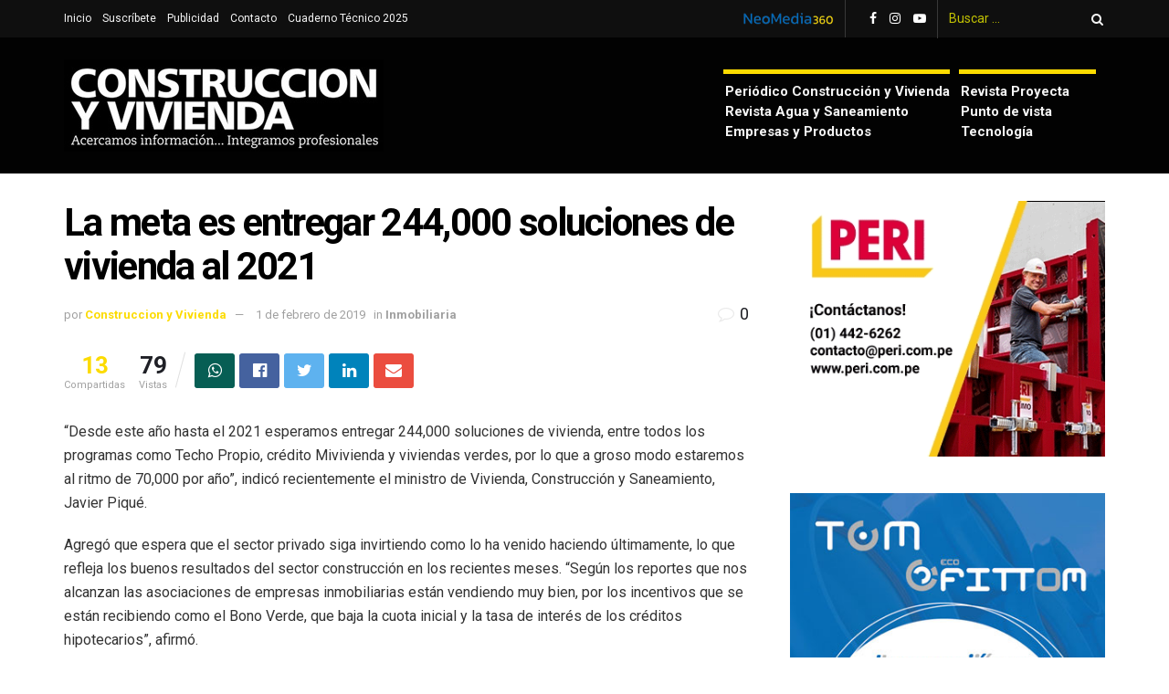

--- FILE ---
content_type: text/html; charset=utf-8
request_url: https://www.google.com/recaptcha/api2/aframe
body_size: 267
content:
<!DOCTYPE HTML><html><head><meta http-equiv="content-type" content="text/html; charset=UTF-8"></head><body><script nonce="dBnozA_GVdnVHaoEI9X7vw">/** Anti-fraud and anti-abuse applications only. See google.com/recaptcha */ try{var clients={'sodar':'https://pagead2.googlesyndication.com/pagead/sodar?'};window.addEventListener("message",function(a){try{if(a.source===window.parent){var b=JSON.parse(a.data);var c=clients[b['id']];if(c){var d=document.createElement('img');d.src=c+b['params']+'&rc='+(localStorage.getItem("rc::a")?sessionStorage.getItem("rc::b"):"");window.document.body.appendChild(d);sessionStorage.setItem("rc::e",parseInt(sessionStorage.getItem("rc::e")||0)+1);localStorage.setItem("rc::h",'1768835746874');}}}catch(b){}});window.parent.postMessage("_grecaptcha_ready", "*");}catch(b){}</script></body></html>